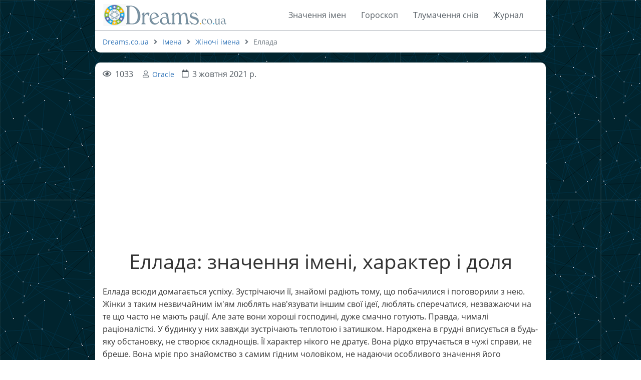

--- FILE ---
content_type: text/html; charset=UTF-8
request_url: https://dreams.co.ua/name/woman/ellada/
body_size: 5383
content:
<!DOCTYPE html>
<html lang="uk" prefix="og: http://ogp.me/ns# fb: http://ogp.me/ns/fb#"><head>
<meta charset="UTF-8">
<title>ᐈ Еллада - значення імені | Що означає ім&#039;я Еллада | dreams.co.ua</title>
<meta name="viewport" content="width=device-width, initial-scale=1, shrink-to-fit=no">
<meta name="generator" content="MaxSite CMS">
<meta name="description" content="Все, що потрібно знати про ім&#039;я 【Еллада】 Значення імені ⭐ Характер ✔️ Доля ⚡ Поєднання Еллада з іншими іменами ? Більше 500 імен в каталозі порталу ⏩ dreams.co.ua"><link rel="icon" href="https://dreams.co.ua/uploads/favicons/dreams-favicon.png" type="image/png"><link rel="canonical" href="https://dreams.co.ua/name/woman/ellada/"><link rel="alternate" type="application/rss+xml" title="Все новые записи" href="https://dreams.co.ua/feed">
<link rel="alternate" type="application/rss+xml" title="Все новые комментарии" href="https://dreams.co.ua/comments/feed">
<link rel="alternate" type="application/rss+xml" title="Комментарии этой записи" href="https://dreams.co.ua/name/woman/feed"><link rel="stylesheet" href="https://dreams.co.ua/application/maxsite/templates/dreams/components/lightslider/style.css"><script src="https://dreams.co.ua/application/maxsite/templates/dreams/assets/js/jquery.min.js"></script><meta property="og:type" content="article">
<meta property="og:title" content="ᐈ Еллада - значення імені | Що означає ім&#039;я Еллада | dreams.co.ua">
<meta property="og:description" content="Все, що потрібно знати про ім&#039;я 【Еллада】 Значення імені ⭐ Характер ✔️ Доля ⚡ Поєднання Еллада з іншими іменами ? Більше 500 імен в каталозі порталу ⏩ dreams.co.ua">
<meta property="og:url" content="https://dreams.co.ua/name/woman/ellada/">
<meta property="og:locale" content="ru_RU">
<meta property="og:site_name" content="Dreams">
<meta property="twitter:title" content="ᐈ Еллада - значення імені | Що означає ім&#039;я Еллада | dreams.co.ua">
<meta property="twitter:description" content="Все, що потрібно знати про ім&#039;я 【Еллада】 Значення імені ⭐ Характер ✔️ Доля ⚡ Поєднання Еллада з іншими іменами ? Більше 500 імен в каталозі порталу ⏩ dreams.co.ua">
<meta property="twitter:url" content="https://dreams.co.ua/name/woman/ellada/">
<meta property="twitter:domain" content="https://dreams.co.ua/">
<meta property="twitter:site" content="">
<meta property="twitter:creator" content="">
<link rel="stylesheet" href="https://dreams.co.ua/application/maxsite/templates/dreams/assets/css/themes/default/mfont.css"><link rel="stylesheet" href="https://dreams.co.ua/application/maxsite/templates/dreams/assets/css/themes/default/style.css"><link rel="stylesheet" href="https://dreams.co.ua/application/maxsite/templates/dreams/assets/css/themes/default/menu/menu1alt-gray.css"><link rel="stylesheet" href="https://dreams.co.ua/application/maxsite/templates/dreams/assets/css/fonts/opensans.css"><link rel="stylesheet" href="https://dreams.co.ua/application/maxsite/templates/dreams/assets/css/fonts/robotoslab.css"><script>(function(w,d,s,l,i){w[l]=w[l]||[];w[l].push({'gtm.start':
new Date().getTime(),event:'gtm.js'});var f=d.getElementsByTagName(s)[0],
j=d.createElement(s),dl=l!='dataLayer'?'&l='+l:'';j.async=true;j.src=
'https://www.googletagmanager.com/gtm.js?id='+i+dl;f.parentNode.insertBefore(j,f);
})(window,document,'script','dataLayer','GTM-M6TVQHN');</script>

<script async src="https://pagead2.googlesyndication.com/pagead/js/adsbygoogle.js?client=ca-pub-5365690019865154" crossorigin="anonymous"></script>

<script async src="https://pagead2.googlesyndication.com/pagead/js/adsbygoogle.js?client=ca-pub-4764446496159363" crossorigin="anonymous"></script>

<script src="https://jsc.mgid.com/site/1017865.js" async></script>
<link rel="preload" href="https://dreams.co.ua/application/maxsite/templates/dreams/assets/js/alpine.min.js" as="script"></head><body class="mso-body-all mso-body-page_404"><!-- Google Tag Manager (noscript) -->
<noscript><iframe src="https://www.googletagmanager.com/ns.html?id=GTM-M6TVQHN"
height="0" width="0" style="display:none;visibility:hidden"></iframe></noscript>
<!-- End Google Tag Manager (noscript) --><div style="max-width:900px;margin:auto;" class="layout-center-wrap">
    <div class="layout-wrap bor2 bor-solid-b bor-gray200 bg-white">
        <div class="flex flex-wrap-tablet flex-vcenter">
            <div class="flex-grow5">
                <div class="mar5-tb"><a href="/"><img src="https://dreams.co.ua/application/maxsite/templates/dreams/assets/images/logos/dreams-logo-2.png"></a></div>            </div>

            <div class="flex-shrink5 w100-tablet pad10-tb">
                
<nav class="menu1 menu1-tablet b-clearfix">

	<input class="menu-control" type="checkbox" id="toggle4256435200">
	<label class="menu-control t-center" for="toggle4256435200">
		<span class="button button1 rounded0 im-bars w100">Меню</span>	</label>

	<ul class="menu menu-no-load menu-hover menu-tablet animation-zoom animation-fast mar15-rl">
		<li class="first"><a href="https://dreams.co.ua/name/"><span>Значення імен</span></a></li><li><a href="https://dreams.co.ua/horoskop/"><span>Гороскоп</span></a></li><li><a href="https://dreams.co.ua/sonnyk/"><span>Тлумачення снів</span></a></li><li class="last"><a href="https://dreams.co.ua/journal/"><span>Журнал</span></a></li>	</ul>
</nav>

            </div>

        </div>
    </div>
</div><div class="layout-center-wrap" style="max-width:900px;margin:auto;">
	<div class="layout-wrap t-gray600 pad10-tb t90 bg-white" style="border-radius: 0px 0px 10px 10px;">
		<a href="https://dreams.co.ua/">Dreams.co.ua</a><i class="fas fa-angle-right icon0 mar10-rl"></i><a href="https://dreams.co.ua/name/">Імена</a><i class="fas fa-angle-right icon0 mar10-rl"></i><a href="https://dreams.co.ua/name/woman/">Жіночі імена</a><i class="fas fa-angle-right icon0 mar10-rl"></i>Еллада	</div>
</div><div class="layout-center-wrap my-main-container">
	<div class="layout-wrap my-container-content-sidebar bg-white pad10-t pad20-b mar20-t mar30-b" style="max-width: 900px;border-radius:10px">
		
		<div class="content">
			<div class="mso-type-page"><div class="mso-page-only"><article><span class="im-eye t-gray700" style="margin-right:15px;" title="Кількість переглядів">1033</span> <span class="im-user t-gray600 link-no-color t90" style="margin-right:15px;" title="Автор"><a href="https://dreams.co.ua/author/1">Oracle</a></span><time class="im-calendar t-gray700" datetime="2021-10-03T00:00:00+0000">3 жовтня 2021 р.</time><br>
<!-- dreams.co.ua_post_top -->
<ins class="adsbygoogle"
     id="adsense-ad-1"
     style="display:block"
     data-ad-client="ca-pub-5365690019865154"
     data-ad-slot="7402332628"
     data-ad-format="auto"
     data-full-width-responsive="true"></ins>
<script>
     (adsbygoogle = window.adsbygoogle || []).push({});
</script>
<br><div class="mso-page-content mso-type-page-content lightgallery1">

<h1>Еллада: значення імені, характер і доля</h1><p>Еллада всюди домагається успіху. Зустрічаючи її, знайомі радіють тому, що побачилися і поговорили з нею. Жінки з таким незвичайним ім'ям люблять нав'язувати іншим свої ідеї, люблять сперечатися, незважаючи на те що часто не мають рації. Але зате вони хороші господині, дуже смачно готують. Правда, чималі раціоналісткі. У будинку у них завжди зустрічають теплотою і затишком. Народжена в грудні вписується в будь-яку обстановку, не створює складнощів. Її характер нікого не дратує. Вона рідко втручається в чужі справи, не бреше. Вона мріє про знайомство з самим гідним чоловіком, не надаючи особливого значення його зовнішності, – чоловіком, який домігся б в житті великих висот. Однак вона дуже прив'язана до родичів, батьків, тому приділяє їм чимало уваги, і не тільки батькові та матері, братам і сестрам, але і знайомим, колегам – тим, з ким їй доводиться часто зустрічатися. Еллада володіє природженою інтуїцією. Але вона не вміє часом проявити наполегливість і завзятість, задовольняючись тим, що надає їй життя. Вона не в силах боротися з обставинами, долати їх, коли необхідно чинити опір. Але, як не дивно, Еллада володіє рідкісним даром: саме вона досягає справжньої гармонії в своєму щасті, бо її, іноді спокійну, а іноді навіть байдужу, дуже важко вивести з себе. Можна навіть подумати іноді, що жінка ця начисто позбавлена ​​будь-яких емоцій. Але це далеко не так.</p>
<div class="mso-clearfix"></div><br>
<!-- dreams.co.ua_post_bottom -->
<ins class="adsbygoogle"
     id="adsense-ad-2"
     style="display:block"
     data-ad-client="ca-pub-5365690019865154"
     data-ad-slot="6089250953"
     data-ad-format="auto"
     data-full-width-responsive="true"></ins>
<script>
     (adsbygoogle = window.adsbygoogle || []).push({});
</script>
<br><div class="next-prev-page mso-clearfix t90 mar30-t hover-no-underline"><div class="b-left mar5-b"><a href="https://dreams.co.ua/name/woman/ivona/" title="Следующая запись"><i class="im-long-arrow-alt-left icon0 mar7-r"></i> Івона</a></div><div class="b-right mar5-b"><a href="https://dreams.co.ua/name/man/kir/" title="Предыдущая запись">Кир <i class="im-long-arrow-alt-right icon0 mar7-l"></i></a></div></div><aside><div id="rater" title="Поточна оцінка: 10. Кількість оцінок: 9"><script>$(document).ready(function(){ $('#rater').rater('//dreams.co.ua/ajax/cGx1Z2lucy9yYXRlci9yYXRpbmdzLXBvc3QtYWpheC5waHA=', {maxvalue:10, style:'basic', curvalue:10, slug:'231'});}) </script></div><div class="mso-clearfix"></div><div class="hide-print mso-page-other-pages clearfix"><div class="t130 im-info-circle mar20-b">Вас може зацікавити</div><ul style="column-count:3;"><li><a href="https://dreams.co.ua/name/woman/gertruda/">Гертруда</a></li><li><a href="https://dreams.co.ua/name/woman/emili/">Емілі</a></li><li><a href="https://dreams.co.ua/name/woman/veronika/">Вероніка</a></li><li><a href="https://dreams.co.ua/name/woman/bronislava/">Броніслава</a></li><li><a href="https://dreams.co.ua/name/woman/ulyana/">Уляна</a></li><li><a href="https://dreams.co.ua/name/woman/simona/">Симона</a></li><li><a href="https://dreams.co.ua/name/woman/lajma/">Лайма</a></li><li><a href="https://dreams.co.ua/name/woman/nadiya/">Надія</a></li><li><a href="https://dreams.co.ua/name/woman/katerina/">Катерина</a></li><li><a href="https://dreams.co.ua/name/woman/irina/">Ірина</a></li><li><a href="https://dreams.co.ua/name/woman/darina/">Дарина</a></li><li><a href="https://dreams.co.ua/name/woman/nonna/">Нонна</a></li><li><a href="https://dreams.co.ua/name/woman/zinayida/">Зінаїда</a></li><li><a href="https://dreams.co.ua/name/woman/ilona/">Ілона</a></li><li><a href="https://dreams.co.ua/name/woman/milana/">Мілана</a></li><li><a href="https://dreams.co.ua/name/woman/alevtina/">Алевтина</a></li><li><a href="https://dreams.co.ua/name/woman/elza/">Ельза</a></li><li><a href="https://dreams.co.ua/name/woman/saki/">Саки</a></li><li><a href="https://dreams.co.ua/name/woman/kharita/">Харита</a></li><li><a href="https://dreams.co.ua/name/woman/yeseniya/">Єсенія</a></li><li><a href="https://dreams.co.ua/name/woman/olga/">Ольга</a></li></ul></div></aside></div><!-- /.mso-page-content mso-type-page-content--></article></div><!-- /.</article> /.mso-page-only--></div><!-- /div.mso-type-page -->		</div>

			</div>
</div>
<div class="layout-center-wrap bg-primary800 t-primary100 t90 pad20-tb links-no-color hide-print"><div class="layout-wrap">&copy; Dreams, 2026.
<br>
Всі зібрані на сайті дані про відвідувачів використовуються виключно згідно чинного <a href="https://zakon.rada.gov.ua/laws/show/2657-12#Text">Закону України «Про інформацію»</a> та нашої «<a href="https://dreams.co.ua/politika-konfidencijnosti/">Політики конфіденційності</a>».
<br>
Користуючись сайтом dreams.co.ua відвідувачі автоматично погоджуються з «<a href="https://dreams.co.ua/rules/">Правилами користування сайтом</a>».
<br>
Всі матеріали на сайті розміщені в рамках Закону України «<a href="https://zakon.rada.gov.ua/laws/show/3792-12#Text">Про авторські та суміжні права</a>», створюються у відповідності з нашою «<a href="https://dreams.co.ua/redakcijna-politika/">Редакційною політикою</a>» та поширюються на умовах відкритої ліцензії <a href="https://creativecommons.org/licenses/by-sa/3.0/deed.uk">Creative Commons Attribution-ShareAlike</a>.
<br>
Якщо Ви помітили на сайті Ваші матеріали, розміщені без Вашого дозволу, напишіть, будь ласка, на Email редакції <em>dreams.co.ua@gmail.com</em>
<hr>
<strong>Наші друзі:</strong> <a href="https://reading.in.ua">Безкоштовні онлайн книги українською</a>, <a href="https://prytcha.co.ua">Онлайн притчі українською</a>, <a href="https://u-kazky.com.ua">Казки для дітей українською</a>, <a href="https://chytalnia.com.ua">Онлайн бібліотека «Читальня»</a>, <a href="https://audioreading.in.ua">Аудіокниги українською на «AudioReading»</a>, <a href="https://discover.in.ua">Пізнавальний журнал «Discover»</a>, <a href="https://cinemabox.club/collection/filmy-za-motyvamy-knyh/">Фільми за мотивами книг українською</a>, <a href="https://parents.cx.ua">Онлайн журнал з порадами для батьків</a>, <a href="https://html-css.co.ua">HTML/CSS довідник українською</a></div></div><!-- // Заглушка MGID, якщо немає Google Ad // -->

<script>
    document.addEventListener("DOMContentLoaded", function () {
        setTimeout(function () {
            function checkAndReplaceAd(adElement) {
                if (!adElement || !adElement.hasAttribute("data-ad-status") || adElement.getAttribute("data-ad-status") === "unfilled") {
                    adElement.innerHTML = ''; // Очистка контейнера
                    adElement.style.display = "none"; // Сховати AdSense блок

                    // Вставка альтернативного коду MGID
                    var mgidDiv = document.createElement("div");
                    mgidDiv.setAttribute("data-type", "_mgwidget");
                    mgidDiv.setAttribute("data-widget-id", "1749792");
                    adElement.parentNode.insertBefore(mgidDiv, adElement);

                    var mgidScript = document.createElement("script");
                    mgidScript.textContent = '(function(w,q){w[q]=w[q]||[];w[q].push(["_mgc.load"])})(window,"_mgq");';
                    document.body.appendChild(mgidScript);
                }
            }

            checkAndReplaceAd(document.getElementById("adsense-ad-1"));
            checkAndReplaceAd(document.getElementById("adsense-ad-2"));
        }, 2000); // Очікування 2 секунди для завантаження AdSense
    });
</script><script>window.cart_form_ajax = "//dreams.co.ua/ajax/dGVtcGxhdGVzL2RyZWFtcy9jdXN0b20vY2FydC9jYXJ0LWFqYXgucGhw";</script><script src="https://dreams.co.ua/application/maxsite/templates/dreams/custom/cart/js/cart.js"></script><script src="https://dreams.co.ua/application/maxsite/templates/dreams/custom/cart/js/cart-my.js"></script><link rel="stylesheet" href="//dreams.co.ua/application/maxsite/plugins/rater/rater.css"><script src="//dreams.co.ua/application/maxsite/plugins/rater/jquery.rater.js"></script><script src="//dreams.co.ua/application/maxsite/plugins/samborsky_polls/js/kernel.js"></script><link rel="stylesheet" href="//dreams.co.ua/application/maxsite/plugins/samborsky_polls/css/style.css"><script src="https://dreams.co.ua/application/maxsite/templates/dreams/assets/js/alpine.min.js"></script><link rel="stylesheet" href="https://dreams.co.ua/application/maxsite/templates/dreams/assets/css/profiles/fontawesome5-lazy.css"><script src="https://dreams.co.ua/application/maxsite/templates/dreams/assets/js/lazy/my.js"></script></body></html>

--- FILE ---
content_type: text/html; charset=utf-8
request_url: https://www.google.com/recaptcha/api2/aframe
body_size: 269
content:
<!DOCTYPE HTML><html><head><meta http-equiv="content-type" content="text/html; charset=UTF-8"></head><body><script nonce="36LUD9PHJFxOWrMCS3Lvxw">/** Anti-fraud and anti-abuse applications only. See google.com/recaptcha */ try{var clients={'sodar':'https://pagead2.googlesyndication.com/pagead/sodar?'};window.addEventListener("message",function(a){try{if(a.source===window.parent){var b=JSON.parse(a.data);var c=clients[b['id']];if(c){var d=document.createElement('img');d.src=c+b['params']+'&rc='+(localStorage.getItem("rc::a")?sessionStorage.getItem("rc::b"):"");window.document.body.appendChild(d);sessionStorage.setItem("rc::e",parseInt(sessionStorage.getItem("rc::e")||0)+1);localStorage.setItem("rc::h",'1768846816713');}}}catch(b){}});window.parent.postMessage("_grecaptcha_ready", "*");}catch(b){}</script></body></html>

--- FILE ---
content_type: text/css
request_url: https://dreams.co.ua/application/maxsite/templates/dreams/assets/css/themes/default/menu/menu1alt-gray.css
body_size: 889
content:
.menu-control{display:none}div.menu1{background:transparent;position:relative}ul.menu{position:relative;list-style:none;margin:0;padding:0;z-index:15}ul.menu li{position:relative}ul.menu a{display:block}ul.menu a:hover{text-decoration:none}ul.menu a:focus{outline:none}ul.menu>li{float:left;display:block}ul.menu ul{display:none;position:absolute;list-style:none;margin:0;padding:0;top:100%;left:0;z-index:16;line-height:1em;min-width:150px;background:#eee}ul.menu ul ul{top:0;left:100%}ul.menu ul li{display:block}ul.menu.menu-no-load li:hover>ul{display:block}ul.menu.menu-hover li:hover>ul{display:block}ul.menu>li>a{height:40px;line-height:40px;padding:0 15px 0 15px;margin:0}ul.menu>li a{color:#565e65}ul.menu>li a:hover{color:#6c767f;background-color:#ecedef}ul.menu li.group ul li a{height:35px;line-height:35px;padding:0 40px 0 10px;margin:0}ul.menu li.group ul li a{color:#565e65;background-color:#ecedef}ul.menu li.group ul li a:hover{color:#ecedef;background-color:#40464b}ul.menu li.group ul li a{white-space:nowrap}ul.menu li.divider{display:block !important;height:1px !important;padding:0 !important;background-color:transparent}ul.menu li.divider>span{display:block;padding:0;height:1px;border:#fff 1px solid;margin:0}ul.menu>li.group>a:after,ul.menu li.group ul li.group>a:after{font-family:mfont;color:inherit;display:inline-block;font-weight:normal;font-style:normal;text-decoration:none}ul.menu>li.group>a:after{content:"";margin:0 0 0 10px;float:right}ul.menu li.group ul li.group>a:after{content:"";position:absolute;right:5px}ul.menu li.selected a{color:#6c767f;background-color:transparent}ul.menu li.selected a:hover{color:#6c767f;background-color:transparent}ul.menu a{transition:color .2s,background-color .1s}ul.menu ul{min-width:200px}ul.menu li.group ul{font-size:.9rem;box-shadow:0 2px 5px 0 rgba(0,0,0,.4)}ul.menu li.group ul li.selected a{font-weight:bold;color:#848e97}ul.menu li.group-open>a{color:#ecedef;background-color:transparent}ul.menu>li.group:hover>a{color:#6c767f;background-color:#ecedef}@media(max-width: 768px){div.menu1-tablet{background:transparent}input.menu-control{position:absolute;top:-9999px;left:-9999px}input.menu-control:checked~ul.menu-tablet{display:block}label.menu-control{display:block}ul.menu-tablet{display:none;position:absolute;left:0;right:0;background-color:#ecedef;box-shadow:0 10px 5px -5px rgba(0,0,0,.5),-1px 0 2px -2px rgba(0,0,0,.5),1px 0 2px -2px rgba(0,0,0,.5)}ul.menu-tablet>li{float:none}ul.menu-tablet ul{display:none;position:relative;min-width:100%}ul.menu-tablet ul li{display:block}ul.menu-tablet li.group ul{box-shadow:none}ul.menu-tablet>li>a{padding-left:25px}ul.menu-tablet>li.group>a{padding-left:10px}ul.menu-tablet>li.group>a::before{font-family:mfont;display:inline-block;content:"";padding-right:10px;width:20px}ul.menu-tablet li.group-open>a::before{font-family:mfont;display:inline-block;content:"";padding-right:10px}ul.menu-tablet li.group>a:after{display:none}ul.menu-tablet>li a:hover{color:#ecedef;background-color:#6c767f}ul.menu-tablet li.group ul li a{height:40px;line-height:40px;padding:0 20px 0 40px;margin:0}ul.menu-tablet li.group ul li a{color:#565e65;background-color:#dfe1e4}ul.menu-tablet li.divider{display:block !important;height:1px !important;padding:0 !important;background-color:#dfe1e4}ul.menu-tablet li.divider>span{display:block;padding:0;height:1px;border:#9ea5ad 1px dotted;margin:0 35px}ul.menu-tablet li.group-open>a{color:#565e65;background-color:#dfe1e4}ul.menu-tablet>li:not([class^=group]):hover>a{border:none}ul.menu-tablet li.group ul{border:none}ul.menu-tablet>li.group:hover>a{color:#ecedef;background-color:#6c767f}ul.menu-tablet li.group ul li.selected a{font-weight:bold;color:#9ea5ad}}


--- FILE ---
content_type: text/css
request_url: https://dreams.co.ua/application/maxsite/plugins/samborsky_polls/css/style.css
body_size: 841
content:
/*****
 * Ссылка на архивы
 */

.sp_archive_url{
	margin: 8px 0 0 0;
}

/*****
 * Загрузка результатов
 */

.sp_polls_loader{
	text-align: center;
	display: none;
}

.sp_polls_loader img{
	border: 0;
	margin: 10px 0 0 0;
}

.sp_polls_loader p{
	margin: 10px 3px 5px 3px;
	padding: 1px;
}

/*****
 * Таблица результатов
 */

.sp_results, .sp_polls {
	width: 100%;
	border: none;
}

.sp_results strong, .sp_polls strong {
	font-weight: bold;	
}

.sp_results td, .sp_polls td {
	padding: 2px 0 2px 0;
	border: none;
}

.sp_results caption, .sp_polls caption{
	text-align: left;
}

/******
 * Архив голосований
 */

.samborspy_polls_archive th{
	vertical-align: top;
	text-align: left;
}

.samborspy_polls_archive td, .samborspy_polls_archive th{
	padding: 0 5px 0px 5px;
}

.sp_polls_ajax_link{
	text-decoration: none;
	border-bottom: 1px dashed;
}


--- FILE ---
content_type: application/x-javascript; charset=utf-8
request_url: https://servicer.mgid.com/1749792/1?cmpreason=wvz&sessionId=696e75e2-09d74&sessionPage=1&sessionNumberWeek=1&sessionNumber=1&scale_metric_1=64.00&scale_metric_2=258.06&scale_metric_3=100.00&cbuster=1768846818696867937641&pvid=ca89f0b9-3e22-40a2-90cd-42cad999b20c&implVersion=17&lct=1763556000&mp4=1&ap=1&consentStrLen=0&wlid=69183e6f-07bd-43e0-88d7-064c0886f52f&uniqId=077cb&niet=4g&nisd=false&jsp=head&evt=%5B%7B%22event%22%3A1%2C%22methods%22%3A%5B1%2C2%5D%7D%2C%7B%22event%22%3A2%2C%22methods%22%3A%5B1%2C2%5D%7D%5D&pv=5&jsv=es6&dpr=1&hashCommit=cbd500eb&tfre=4490&w=870&h=273&tl=150&tlp=1&sz=870x250&szp=1&szl=1&cxurl=https%3A%2F%2Fdreams.co.ua%2Fname%2Fwoman%2Fellada%2F&ref=&lu=https%3A%2F%2Fdreams.co.ua%2Fname%2Fwoman%2Fellada%2F
body_size: 642
content:
var _mgq=_mgq||[];
_mgq.push(["MarketGidLoadGoods1749792_077cb",[
["Herbeauty","14137439","1","The Myths & Realities Of The Salmon Farming Industry","","0","","","","Fw3w0Ck7ulSvyDI32rVIp4af6HsPX-u6AZuogOUN8alP7Wps2Xo7pwlMkZLtd_8HJ5-V9RiSmN6raXcKPkq-drF49CQKACoTY8BW35gvtgFSAiMrIwHD_99UI8AEjtEq",{"i":"https://s-img.mgid.com/g/14137439/492x277/-/[base64].webp?v=1768846818-UI2QP_5ziHPC6UgrxYofSEU1S5a-N_avntx1SCENJVQ","l":"https://clck.mgid.com/ghits/14137439/i/58080269/0/pp/1/1?h=Fw3w0Ck7ulSvyDI32rVIp4af6HsPX-u6AZuogOUN8alP7Wps2Xo7pwlMkZLtd_8HJ5-V9RiSmN6raXcKPkq-drF49CQKACoTY8BW35gvtgFSAiMrIwHD_99UI8AEjtEq&rid=827229df-f563-11f0-aae8-d404e6f97680&tt=Direct&att=3&afrd=296&iv=17&ct=1&gdprApplies=0&muid=q0jiBPaOT6ka&st=-300&mp4=1&h2=RGCnD2pppFaSHdacZpvmnpoHBllxjckHXwaK_zdVZw5kApNTXTADCUxIDol3FKO5zDR_CwNDDv9e2ctkc0Nc9A**","adc":[],"sdl":0,"dl":"","type":"w","media-type":"static","clicktrackers":[],"cta":"Learn more","cdt":"","catId":225,"tri":"82725510-f563-11f0-aae8-d404e6f97680","crid":"14137439"}],],
{"awc":{},"dt":"desktop","ts":"","tt":"Direct","isBot":1,"h2":"RGCnD2pppFaSHdacZpvmnpoHBllxjckHXwaK_zdVZw5kApNTXTADCUxIDol3FKO5zDR_CwNDDv9e2ctkc0Nc9A**","ats":0,"rid":"827229df-f563-11f0-aae8-d404e6f97680","pvid":"ca89f0b9-3e22-40a2-90cd-42cad999b20c","iv":17,"brid":32,"muidn":"q0jiBPaOT6ka","dnt":0,"cv":2,"afrd":296,"consent":true,"adv_src_id":150238}]);
_mgqp();


--- FILE ---
content_type: application/x-javascript; charset=utf-8
request_url: https://servicer.mgid.com/1749792/1?cmpreason=wvz&sessionId=696e75e2-09d74&sessionPage=1&sessionNumberWeek=1&sessionNumber=1&scale_metric_1=64.00&scale_metric_2=258.06&scale_metric_3=100.00&cbuster=1768846818695384316328&pvid=ca89f0b9-3e22-40a2-90cd-42cad999b20c&implVersion=17&lct=1763556000&mp4=1&ap=1&consentStrLen=0&wlid=abf3500e-bd2e-494d-b319-166a27b13323&uniqId=1594d&niet=4g&nisd=false&jsp=head&evt=%5B%7B%22event%22%3A1%2C%22methods%22%3A%5B1%2C2%5D%7D%2C%7B%22event%22%3A2%2C%22methods%22%3A%5B1%2C2%5D%7D%5D&pv=5&jsv=es6&dpr=1&hashCommit=cbd500eb&tfre=4489&w=870&h=273&tl=150&tlp=1&sz=870x250&szp=1&szl=1&cxurl=https%3A%2F%2Fdreams.co.ua%2Fname%2Fwoman%2Fellada%2F&ref=&lu=https%3A%2F%2Fdreams.co.ua%2Fname%2Fwoman%2Fellada%2F
body_size: 682
content:
var _mgq=_mgq||[];
_mgq.push(["MarketGidLoadGoods1749792_1594d",[
["Herbeauty","14936880","1","Celebs Who Proved That They Could Rock Pretty Much Any Hairstyle","","0","","","","Fw3w0Ck7ulSvyDI32rVIp_qe0280RF3xSvLIyAX4b85P7Wps2Xo7pwlMkZLtd_8HJ5-V9RiSmN6raXcKPkq-drF49CQKACoTY8BW35gvtgET9eTHM9kqlM1HpYaR0zQx",{"i":"https://s-img.mgid.com/g/14936880/492x277/-/[base64].webp?v=1768846818-EdI44Zpt7q7csizzZd-N6E66Vai6Q-g7pz_rbyUVUXg","l":"https://clck.mgid.com/ghits/14936880/i/58080269/0/pp/1/1?h=Fw3w0Ck7ulSvyDI32rVIp_qe0280RF3xSvLIyAX4b85P7Wps2Xo7pwlMkZLtd_8HJ5-V9RiSmN6raXcKPkq-drF49CQKACoTY8BW35gvtgET9eTHM9kqlM1HpYaR0zQx&rid=82700719-f563-11f0-aae8-d404e6f97680&tt=Direct&att=3&afrd=296&iv=17&ct=1&gdprApplies=0&muid=q0jiSwSt-3ka&st=-300&mp4=1&h2=RGCnD2pppFaSHdacZpvmnrKs3NEoz9rroTgLYydx17f3Uq9CZQIGhHBl6Galy7GAeJwPpOwlsvoiJEyci6P2ig**","adc":[],"sdl":0,"dl":"","type":"w","media-type":"static","clicktrackers":[],"cta":"Learn more","cdt":"","catId":239,"tri":"82702541-f563-11f0-aae8-d404e6f97680","crid":"14936880"}],],
{"awc":{},"dt":"desktop","ts":"","tt":"Direct","isBot":1,"h2":"RGCnD2pppFaSHdacZpvmnrKs3NEoz9rroTgLYydx17f3Uq9CZQIGhHBl6Galy7GAeJwPpOwlsvoiJEyci6P2ig**","ats":0,"rid":"82700719-f563-11f0-aae8-d404e6f97680","pvid":"ca89f0b9-3e22-40a2-90cd-42cad999b20c","iv":17,"brid":32,"muidn":"q0jiSwSt-3ka","dnt":0,"cv":2,"afrd":296,"consent":true,"adv_src_id":150238}]);
_mgqp();


--- FILE ---
content_type: application/javascript; charset=utf-8
request_url: https://dreams.co.ua/application/maxsite/templates/dreams/custom/cart/js/cart.js
body_size: 2148
content:
/*
 * (c) MaxSite CMS
 * https://max-3000.com/
 *
 * Корзина — основой объект
 * Используется jQuery
 */

// указывается ключ localStorage, где хранится корзина
// cartVar, cartS — массивы опций
function Cart(key, cartVar, cartS) 
{
	var self = this;
	var total = 0;
	var currentItemCount = 0; // колво последнего добавленного товара  
	
	this.getCartData = function()
	{
		return JSON.parse(localStorage.getItem(key)) || {};
	}
	
	this.setCartData = function(data) 
	{
		localStorage.setItem(key, JSON.stringify(data));
	}
	
	this.clearCart = function()
	{
		localStorage.setItem(key, '{}');
	}
	
	this.log = function()
	{
		console.log(self.getCartData());
	}
	
	this.addToCart = function(itemId, itemName = '', itemPrice = 0, itemMaxCount = 1, itemDesc = '')
	{
		var cartData = self.getCartData();
		var dt = new Date();
		var count = 1;

		if(cartData.hasOwnProperty(itemId)) 
		{
			count = Number(cartData[itemId]['count']) + 1;
			if (count > itemMaxCount) { count = itemMaxCount; }
		} 
		else 
		{
			count = 1;
		}
		
		cartData[itemId] = {
			'name': itemName,
			'desc': itemDesc,
			'price': itemPrice,
			'count': count,
			'maxcount': itemMaxCount,
			'time': dt.toISOString()
		};
		
		self.currentItemCount = count;
		
		// console.log(cartData);
		
		self.setCartData(cartData); // записываем данные
	}
	
	// получить число уникальных товаров в корзине
	this.getCountItems = function()
	{
		var cartData = self.getCartData();

		return Object.keys(cartData).length;
	}
	
	// вывести корзину
	this.showItems = function(format, count0, empty = true)
	{
		var cartData = self.getCartData();
		var out = '';
		var name, price, count, sum, maxcount, desc, f1, c0;
		
		self.total = 0;
		
		// console.log(format);
		
		for (var key in cartData) 
		{
			// console.log(key);
			// console.log(cartData[key]);
			// console.log(cartData[key]['name']);
			// console.log(cartData[key]['price']);
			// console.log(cartData[key]['count']);
			// console.log(cartData[key]['maxcount']);
			
			name = cartData[key]['name'];
			desc = cartData[key]['desc'];
			price = cartData[key]['price'];
			maxcount = cartData[key]['maxcount'];
			count = cartData[key]['count'];
			sum = price * count;
			
			// если стоит флаг, то если колво=0, то не добавляем в вывод
			if (!empty)
			{
				if (count == 0) continue;
			}
			
			if (count == 0) 
			{ 
				c0 = count0; 
			}
			else
			{
				c0 = '';
			}
			
			if (desc) 
			{ 
				desc = cartVar['desc_start'] + desc + cartVar['desc_end']; 
			}
			
			f1 = format;
			f1 = f1.replace(/{key}/ig, key);
			f1 = f1.replace(/{name}/ig, name);
			f1 = f1.replace(/{price}/ig, price);
			f1 = f1.replace(/{count}/ig, count);
			f1 = f1.replace(/{maxcount}/ig, maxcount);
			f1 = f1.replace(/{desc}/ig, desc);
			f1 = f1.replace(/{sum}/ig, sum);
			f1 = f1.replace(/{count0}/ig, c0);
			
			out = out + f1;
				
			self.total = self.total + sum;
		}
		
		if (!out) { out = cartVar['cart_empty']; }

		return out;
	}
	
	// изменяется количество для указанного id
	this.changeCount = function(itemId, itemCount)
	{
		var cartData = self.getCartData();
		
		cartData[itemId]['count'] = itemCount;
		
		// console.log(cartData);
		
		self.setCartData(cartData); // записываем данные
	}
	
	
	// проставим колво каждого товара
	this.showItemsCount = function()
	{
		var items = $(cartS['showItemsCount']);
		var cartData = self.getCartData();

		items.each(function(i, e){
			var item = $(e);
			var itemId = item.data('id');
			var count = 0;
			
			if (itemId)
			{
				if(cartData.hasOwnProperty(itemId)) 
				{
					count = Number(cartData[itemId]['count']);
					item.html(cartVar['item_count_start'] + count + cartVar['item_count_end']);
				}
				else
				{
					item.html('');
				}
			}
		});
	}
	
	// показать саму корзину (с полями редактирования)
	this.showCart = function(t1 = '', t2 = '')
	{
		$(cartS['tableItems']).html(
			t1
			+ self.showItems(cartVar['format'], cartVar['count0'])
			+ cartVar['total_start'] 
			+ self.total + cartVar['currency']
			+ cartVar['total_end']
			+ t2
		);
	}
	
	// показать саму корзину (без полей редактирования)
	this.showCartNoEdit = function(t1 = '', t2 = '')
	{
		$(cartS['tableItems']).html(
			t1
			+ self.showItems(cartVar['format_noedit'], cartVar['count0'])
			+ cartVar['total_start'] 
			+ self.total + cartVar['currency']
			+ cartVar['total_end']
			+ t2
		);
	}
	
	// показать саму корзину без пустых товаров и без редактирования
	this.showCartNoEmpty = function(selector, t1 = '', t2 = '')
	{
		$(selector).html(
			t1
			+ self.showItems(cartVar['format_noedit'], cartVar['count0'], false)
			+ cartVar['total_start'] 
			+ self.total + cartVar['currency']
			+ cartVar['total_end']
			+ t2
		);
	}
	
	
	// добавить товар
	this.addItem = function(e)
	{
		var itemId = e.data('id');
		var itemName = e.data('name');
		var itemPrice = e.data('price');
		var itemDesc = e.data('desc');
		var itemMaxCount = e.data('maxcount');
		
		if (!itemId || !itemName || !itemPrice) 
		{ 
			alert('Ошибка добавления товара в корзину (код ошибки add1)');
			return false;
		}

		if (!itemMaxCount) { itemMaxCount = 1 }; 
		if (!itemDesc) { itemDesc = '' }; 
		
		self.addToCart(itemId, itemName, itemPrice, itemMaxCount, itemDesc);
		
		return true;
	}
	
	// показать всего товаров в корзине
	this.showAllCount = function(t1 = '', t2 = '')
	{
		$(cartS['allCount']).html(
			t1
			+ cartVar['showItemsCount_start'] 
			+ self.getCountItems() 
			+ cartVar['showItemsCount_end']
			+ t2
		);
	}
	
	// показать сообщение
	this.showMessage = function(m, css_class = '', duration = 3000)
	{
		var e = $(cartS['message']);
				
		if (css_class)
		{
			e.html(m).addClass(css_class).show().animate({opacity: "hide"}, duration, (function(){ e.removeClass(css_class); }));
		}
		else
		{
			e.html(m).show().animate({opacity: "hide"}, duration);
		}
	}
	
	
	
	// получить input#hidden всех товаров
	this.setHiddenForOrder = function()
	{
		var cartData = self.getCartData();
		var out = '';
		var total = 0;
		var name, price, count, sum, maxcount, f1, total;
		
		for (var key in cartData) 
		{
			count = cartData[key]['count'];
			
			if (count == 0) continue;
			
			name = cartData[key]['name'];
			price = cartData[key]['price'];
			desc = cartData[key]['desc'];
			maxcount = cartData[key]['maxcount'];
			time = cartData[key]['time'];
			sum = price * count;
			
			f1 =      '<input type="hidden" name="cart[items][' + key + '][key]" value="' + key + '">';
			f1 = f1 + '<input type="hidden" name="cart[items][' + key + '][name]" value="' + name + '">';
			f1 = f1 + '<input type="hidden" name="cart[items][' + key + '][desc]" value="' + desc + '">';
			f1 = f1 + '<input type="hidden" name="cart[items][' + key + '][price]" value="' + price + '">';
			f1 = f1 + '<input type="hidden" name="cart[items][' + key + '][count]" value="' + count + '">';
			f1 = f1 + '<input type="hidden" name="cart[items][' + key + '][maxcount]" value="' + maxcount + '">';
			f1 = f1 + '<input type="hidden" name="cart[items][' + key + '][sum]" value="' + sum + '">';
			f1 = f1 + '<input type="hidden" name="cart[items][' + key + '][time]" value="' + time + '">';
			
			out = out + f1;
				
			total = total + sum;
		}
		
		out = out + '<input type="hidden" name="cart[total]" value="' + total + '">';
		

		return out;
	}
	
	
	return this;
	
} // Cart
